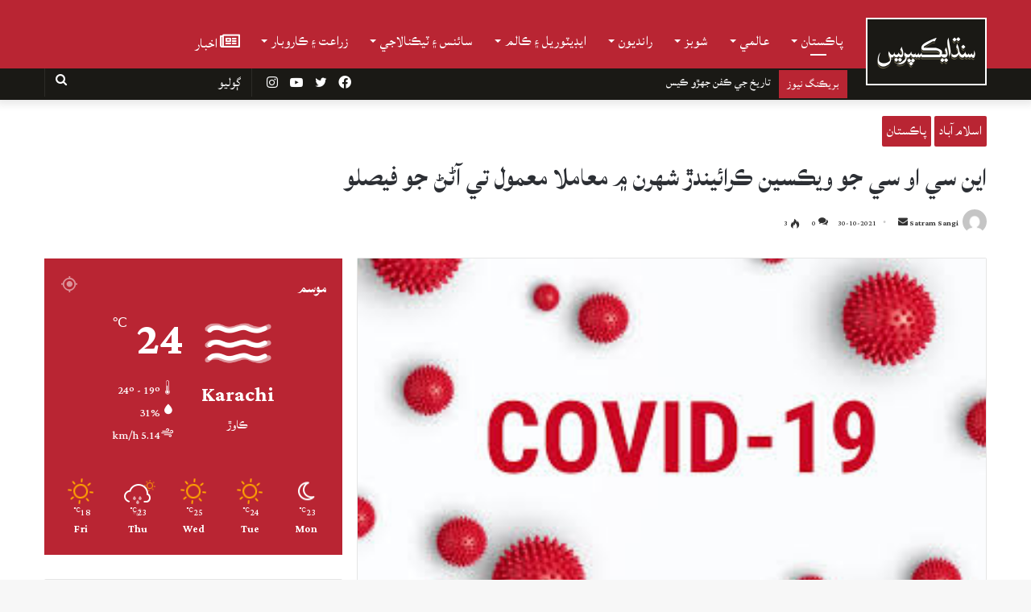

--- FILE ---
content_type: text/html; charset=utf-8
request_url: https://www.google.com/recaptcha/api2/aframe
body_size: 265
content:
<!DOCTYPE HTML><html><head><meta http-equiv="content-type" content="text/html; charset=UTF-8"></head><body><script nonce="xk5lbzEabho1fVPeNshWWw">/** Anti-fraud and anti-abuse applications only. See google.com/recaptcha */ try{var clients={'sodar':'https://pagead2.googlesyndication.com/pagead/sodar?'};window.addEventListener("message",function(a){try{if(a.source===window.parent){var b=JSON.parse(a.data);var c=clients[b['id']];if(c){var d=document.createElement('img');d.src=c+b['params']+'&rc='+(localStorage.getItem("rc::a")?sessionStorage.getItem("rc::b"):"");window.document.body.appendChild(d);sessionStorage.setItem("rc::e",parseInt(sessionStorage.getItem("rc::e")||0)+1);localStorage.setItem("rc::h",'1768827866843');}}}catch(b){}});window.parent.postMessage("_grecaptcha_ready", "*");}catch(b){}</script></body></html>